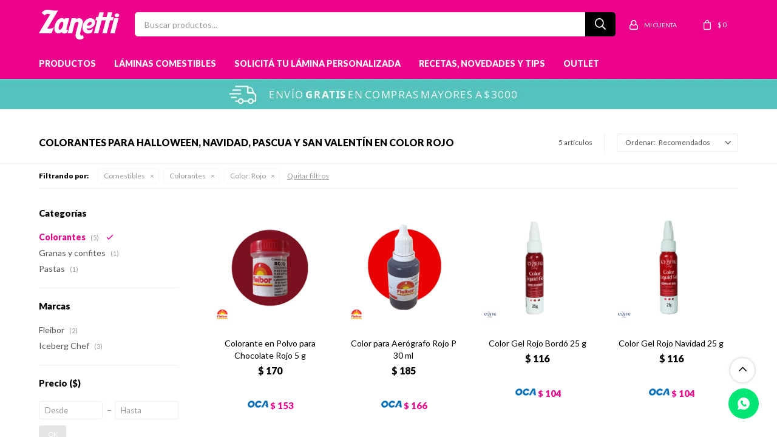

--- FILE ---
content_type: text/html; charset=utf-8
request_url: https://www.zanetti.com.uy/temporadas-especiales/comestibles/colorantes?color=rojo
body_size: 10870
content:
 <!DOCTYPE html> <html lang="es" class="no-js"> <head itemscope itemtype="http://schema.org/WebSite"> <meta charset="utf-8" /> <script> const GOOGLE_MAPS_CHANNEL_ID = '37'; </script> <link rel='preconnect' href='https://f.fcdn.app' /> <link rel='preconnect' href='https://fonts.googleapis.com' /> <link rel='preconnect' href='https://www.facebook.com' /> <link rel='preconnect' href='https://www.google-analytics.com' /> <link rel="dns-prefetch" href="https://cdnjs.cloudflare.com" /> <title itemprop='name'>Colorantes Para Halloween, Navidad, Pascua y San Valentín en color Rojo — Zanetti</title> <meta name="description" content="Colorantes" /> <meta name="keywords" content="Colorantes" /> <link itemprop="url" rel="canonical" href="https://www.zanetti.com.uy/temporadas-especiales/comestibles/colorantes?color=rojo" /> <meta property="og:title" content="Colorantes Para Halloween, Navidad, Pascua y San Valentín en color Rojo — Zanetti" /><meta property="og:description" content="Colorantes" /><meta property="og:type" content="website" /><meta property="og:image" content="https://www.zanetti.com.uy/public/web/img/logo-og.png"/><meta property="og:url" content="https://www.zanetti.com.uy/temporadas-especiales/comestibles/colorantes?color=rojo" /><meta property="og:site_name" content="Zanetti" /> <meta name='twitter:description' content='Colorantes' /> <meta name='twitter:image' content='https://www.zanetti.com.uy/public/web/img/logo-og.png' /> <meta name='twitter:url' content='https://www.zanetti.com.uy/temporadas-especiales/comestibles/colorantes?color=rojo' /> <meta name='twitter:card' content='summary' /> <meta name='twitter:title' content='Colorantes Para Halloween, Navidad, Pascua y San Valentín en color Rojo — Zanetti' /> <script>document.getElementsByTagName('html')[0].setAttribute('class', 'js ' + ('ontouchstart' in window || navigator.msMaxTouchPoints ? 'is-touch' : 'no-touch'));</script> <script> var FN_TC = { M1 : 38.41, M2 : 1 }; </script> <script>window.dataLayer = window.dataLayer || [];var _tmData = {"fbPixel":"","hotJar":"","zopimId":"","app":"web"};</script> <script>(function(w,d,s,l,i){w[l]=w[l]||[];w[l].push({'gtm.start': new Date().getTime(),event:'gtm.js'});var f=d.getElementsByTagName(s)[0], j=d.createElement(s),dl=l!='dataLayer'?'&l='+l:'';j.setAttribute('defer', 'defer');j.src= 'https://www.googletagmanager.com/gtm.js?id='+i+dl;f.parentNode.insertBefore(j,f); })(window,document,'script','dataLayer','GTM-MMNKRVJC');</script> <meta id='viewportMetaTag' name="viewport" content="width=device-width, initial-scale=1.0, maximum-scale=1,user-scalable=no"> <link rel="shortcut icon" href="https://f.fcdn.app/assets/commerce/www.zanetti.com.uy/6124_d6b8/public/web/favicon.ico" /> <link rel="apple-itouch-icon" href="https://f.fcdn.app/assets/commerce/www.zanetti.com.uy/2bcc_a63c/public/web/favicon.png" /> <link rel="preconnect" href="https://fonts.googleapis.com"> <link rel="preconnect" href="https://fonts.gstatic.com" crossorigin> <link href="https://fonts.googleapis.com/css2?family=Lato:wght@400;900&display=swap" rel="stylesheet"> <link href="https://f.fcdn.app/assets/commerce/www.zanetti.com.uy/0000_d4a3/s.41846934353718233558412143511631.css" rel="stylesheet"/> <script src="https://f.fcdn.app/assets/commerce/www.zanetti.com.uy/0000_d4a3/s.66235466643642866441225991745483.js"></script> <!--[if lt IE 9]> <script type="text/javascript" src="https://cdnjs.cloudflare.com/ajax/libs/html5shiv/3.7.3/html5shiv.js"></script> <![endif]--> <link rel="manifest" href="https://f.fcdn.app/assets/manifest.json" /> </head> <body id='pgCatalogo' class='headerMenuFullWidth footer1 headerSubMenuFade buscadorSearchField compraSlide compraLeft filtrosFixed fichaMobileFixedActions pc-temporadas-especiales items4'> <noscript><iframe src="https://www.googletagmanager.com/ns.html?id=GTM-MMNKRVJC" height="0" width="0" style="display:none;visibility:hidden"></iframe></noscript> <div id="pre"> <div id="wrapper"> <header id="header" role="banner"> <div class="cnt"> <div id="logo"><a href="/"><img src="https://f.fcdn.app/assets/commerce/www.zanetti.com.uy/9e12_50ed/public/web/img/logo.svg" alt="Zanetti" /></a></div> <nav id="menu" data-fn="fnMainMenu"> <ul class="lst main"> <li class="it "> <a target="_self" href="javascript:;" class="tit">Productos</a> <div class="subMenu"> <div class="cnt"> <ul> <li class="hdr artesanias"><a target="_self" href="https://www.zanetti.com.uy/artesanias" class="tit">Artesanías</a></li> <li><a href="https://www.zanetti.com.uy/artesanias/materiales" target="_self">Materiales</a></li> <li><a href="https://www.zanetti.com.uy/artesanias/polvos-y-brillos" target="_self">Polvos y Brillos</a></li> <li><a href="https://www.zanetti.com.uy/artesanias/porcelana-fria" target="_self">Porcelana Fría</a></li> </ul> <ul> <li class="hdr cocina"><a target="_self" href="https://www.zanetti.com.uy/cocina" class="tit">Cocina</a></li> <li><a href="https://www.zanetti.com.uy/cocina/malla-para-arrollado" target="_self">Malla para Arrollado</a></li> <li><a href="https://www.zanetti.com.uy/cocina/moldes-de-cocina" target="_self">Moldes de Cocina</a></li> <li><a href="https://www.zanetti.com.uy/cocina/textos" target="_self">Textos</a></li> <li><a href="https://www.zanetti.com.uy/cocina/utensilios-de-cocina" target="_self">Utensilios de Cocina</a></li> <li><a href="https://www.zanetti.com.uy/cocina/utensilios-de-reposteria" target="_self">Utensilios de Repostería</a></li> </ul> <ul> <li class="hdr comestibles"><a target="_self" href="https://www.zanetti.com.uy/comestibles" class="tit">Comestibles</a></li> <li><a href="https://www.zanetti.com.uy/comestibles/chocolates" target="_self">Chocolates</a></li> <li><a href="https://www.zanetti.com.uy/comestibles/colorantes" target="_self">Colorantes</a></li> <li><a href="https://www.zanetti.com.uy/comestibles/comestibles-varios" target="_self">Comestibles Varios</a></li> <li><a href="https://www.zanetti.com.uy/comestibles/esencias" target="_self">Esencias</a></li> <li><a href="https://www.zanetti.com.uy/comestibles/gomas-y-aditivos" target="_self">Gomas y Aditivos</a></li> <li><a href="https://www.zanetti.com.uy/comestibles/granas-y-confites" target="_self">Granas y confites</a></li> <li><a href="https://www.zanetti.com.uy/comestibles/pastas" target="_self">Pastas</a></li> <li><a href="https://www.zanetti.com.uy/comestibles/sprinkles" target="_self">Sprinkles</a></li> </ul> <ul> <li class="hdr cortantes"><a target="_self" href="https://www.zanetti.com.uy/cortantes" class="tit">Cortantes</a></li> <li><a href="https://www.zanetti.com.uy/cortantes/figuras" target="_self">Figuras</a></li> <li><a href="https://www.zanetti.com.uy/cortantes/flores" target="_self">Flores</a></li> <li><a href="https://www.zanetti.com.uy/cortantes/hojas" target="_self">Hojas</a></li> <li><a href="https://www.zanetti.com.uy/cortantes/juegos-de-cortantes" target="_self">Juegos de Cortantes</a></li> </ul> <ul> <li class="hdr decoracion"><a target="_self" href="https://www.zanetti.com.uy/decoracion" class="tit">Decoración</a></li> <li><a href="https://www.zanetti.com.uy/decoracion/bandejas-y-maquetas-de-telgopor" target="_self">Bandejas y Maquetas de Telgopor</a></li> <li><a href="https://www.zanetti.com.uy/decoracion/herramientas" target="_self">Herramientas</a></li> <li><a href="https://www.zanetti.com.uy/decoracion/moldes-de-silicona" target="_self">Moldes de Silicona</a></li> </ul> <ul> <li class="hdr mesa-dulce"><a target="_self" href="https://www.zanetti.com.uy/mesa-dulce" class="tit">Mesa Dulce</a></li> <li><a href="https://www.zanetti.com.uy/mesa-dulce/bandejas-bases-y-cajas" target="_self">Bandejas, Bases y Cajas</a></li> <li><a href="https://www.zanetti.com.uy/mesa-dulce/descartables-para-fiestas" target="_self">Descartables para Fiestas</a></li> <li><a href="https://www.zanetti.com.uy/mesa-dulce/soportes-y-separadores" target="_self">Soportes y Separadores</a></li> <li><a href="https://www.zanetti.com.uy/mesa-dulce/velitas" target="_self">Velitas</a></li> <li><a href="https://www.zanetti.com.uy/mesa-dulce/toppers" target="_self">Toppers</a></li> </ul> <ul> <li class="hdr placas-de-acetato"><a target="_self" href="https://www.zanetti.com.uy/placas-de-acetato" class="tit">Placas de Acetato</a></li> <li><a href="https://www.zanetti.com.uy/placas-de-acetato/animales" target="_self">Animales</a></li> <li><a href="https://www.zanetti.com.uy/placas-de-acetato/bombones" target="_self">Bombones</a></li> <li><a href="https://www.zanetti.com.uy/placas-de-acetato/motivos-varios" target="_self">Motivos Varios</a></li> <li><a href="https://www.zanetti.com.uy/placas-de-acetato/paletas" target="_self">Paletas</a></li> <li><a href="https://www.zanetti.com.uy/placas-de-acetato/pascua" target="_self">Pascua</a></li> </ul> <ul> <li class="hdr punteros-y-mangas"><a target="_self" href="https://www.zanetti.com.uy/punteros-y-mangas" class="tit">Punteros y Mangas</a></li> <li><a href="https://www.zanetti.com.uy/punteros-y-mangas/accesorios" target="_self">Accesorios</a></li> <li><a href="https://www.zanetti.com.uy/punteros-y-mangas/juegos-de-punteros" target="_self">Juegos de Punteros</a></li> <li><a href="https://www.zanetti.com.uy/punteros-y-mangas/mangas" target="_self">Mangas</a></li> <li><a href="https://www.zanetti.com.uy/punteros-y-mangas/punteros-individuales" target="_self">Punteros Individuales</a></li> </ul> <ul> <li class="hdr sin-gluten"><a target="_self" href="https://www.zanetti.com.uy/sin-gluten" class="tit">Sin Gluten</a></li> <li><a href="https://www.zanetti.com.uy/sin-gluten/comestibles" target="_self">Comestibles</a></li> </ul> <ul> <li class="hdr "><a target="_self" href="javascript:;" class="tit">Temporadas Especiales</a></li> <li><a href="https://www.zanetti.com.uy/navidad" target="_self">Navidad</a></li> <li><a href="https://www.zanetti.com.uy/halloween" target="_self">Halloween</a></li> <li><a href="https://www.zanetti.com.uy/pascua" target="_self">Pascua</a></li> <li><a href="https://www.zanetti.com.uy/san-valentin" target="_self">San Valentín</a></li> </ul> </div> </div> </li> <li class="it laminas-comestibles"> <a target="_self" href="https://www.zanetti.com.uy/laminas-comestibles" class="tit">Láminas Comestibles</a> <div class="subMenu"> <div class="cnt"> <ul> <li class="hdr deportes"><a target="_self" href="https://www.zanetti.com.uy/laminas-comestibles/deportes" class="tit">Deportes</a></li> <li><a href="https://www.zanetti.com.uy/laminas-comestibles/deportes/nacional" target="_self">Nacional</a></li> <li><a href="https://www.zanetti.com.uy/laminas-comestibles/deportes/penarol" target="_self">Peñarol</a></li> <li><a href="https://www.zanetti.com.uy/laminas-comestibles/deportes/otros" target="_self">Otros</a></li> </ul> <ul> <li class="hdr disenos-varios"><a target="_self" href="https://www.zanetti.com.uy/laminas-comestibles/disenos-varios" class="tit">Diseños Varios</a></li> </ul> <ul> <li class="hdr ocasiones-especiales"><a target="_self" href="https://www.zanetti.com.uy/laminas-comestibles/ocasiones-especiales" class="tit">Ocasiones Especiales</a></li> <li><a href="https://www.zanetti.com.uy/laminas-comestibles/ocasiones-especiales/baby-shower" target="_self">Baby Shower</a></li> <li><a href="https://www.zanetti.com.uy/laminas-comestibles/ocasiones-especiales/bautismo" target="_self">Bautismo</a></li> <li><a href="https://www.zanetti.com.uy/laminas-comestibles/ocasiones-especiales/comunion" target="_self">Comunión</a></li> <li><a href="https://www.zanetti.com.uy/laminas-comestibles/ocasiones-especiales/felicidades" target="_self">Felicidades</a></li> <li><a href="https://www.zanetti.com.uy/laminas-comestibles/ocasiones-especiales/halloween" target="_self">Halloween</a></li> <li><a href="https://www.zanetti.com.uy/laminas-comestibles/ocasiones-especiales/navidad" target="_self">Navidad</a></li> </ul> <ul> <li class="hdr personajes"><a target="_self" href="https://www.zanetti.com.uy/laminas-comestibles/personajes" class="tit">Personajes</a></li> <li><a href="https://www.zanetti.com.uy/laminas-comestibles/personajes/juegos-y-musica" target="_self">Juegos y Música</a></li> <li><a href="https://www.zanetti.com.uy/laminas-comestibles/personajes/peliculas" target="_self">Películas</a></li> <li><a href="https://www.zanetti.com.uy/laminas-comestibles/personajes/series" target="_self">Series</a></li> </ul> <ul> <li class="hdr lamina-personalizada"><a target="_self" href="https://www.zanetti.com.uy/laminas-comestibles/lamina-personalizada" class="tit">Lámina personalizada</a></li> </ul> </div> </div> </li> <li class="it "> <a target="_self" href="/formulario-solicita-tu-lamina" class="tit">Solicitá tu lámina personalizada</a> </li> <li class="it "> <a target="_self" href="https://www.zanetti.com.uy/blog" class="tit">Recetas, novedades y tips</a> </li> <li class="it outlet"> <a target="_self" href="https://www.zanetti.com.uy/outlet" class="tit">Outlet</a> </li> </ul> </nav> <div class="toolsItem frmBusqueda" data-version='1'> <button type="button" class="btnItem btnMostrarBuscador"> <span class="ico"></span> <span class="txt"></span> </button> <form action="/catalogo"> <div class="cnt"> <span class="btnCerrar"> <span class="ico"></span> <span class="txt"></span> </span> <label class="lbl"> <b>Buscar productos</b> <input maxlength="48" required="" autocomplete="off" type="search" name="q" placeholder="Buscar productos..." /> </label> <button class="btnBuscar" type="submit"> <span class="ico"></span> <span class="txt"></span> </button> </div> </form> </div> <div class="toolsItem accesoMiCuentaCnt" data-logged="off" data-version='1'> <a href="/mi-cuenta" class="btnItem btnMiCuenta"> <span class="ico"></span> <span class="txt"></span> <span class="usuario"> <span class="nombre"></span> <span class="apellido"></span> </span> </a> <div class="miCuentaMenu"> <ul class="lst"> <li class="it"><a href='/mi-cuenta/mis-datos' class="tit" >Mis datos</a></li> <li class="it"><a href='/mi-cuenta/direcciones' class="tit" >Mis direcciones</a></li> <li class="it"><a href='/mi-cuenta/compras' class="tit" >Mis compras</a></li> <li class="it"><a href='/mi-cuenta/wish-list' class="tit" >Wish List</a></li> <li class="it itSalir"><a href='/salir' class="tit" >Salir</a></li> </ul> </div> </div> <div id="miCompra" data-show="off" data-fn="fnMiCompra" class="toolsItem" data-version="1"> </div> <div id="infoTop"><span class="tel">+598 2903 0470</span> <span class="info">Lunes a Viernes de 10 a 18 hrs y Sábados 9 a 13 hrs</span></div> <a id="btnMainMenuMobile" href="javascript:mainMenuMobile.show();"><span class="ico">&#59421;</span><span class="txt">Menú</span></a> </div> </header> <!-- end:header --> <div data-id="5" data-area="Top" class="banner"><picture><source media="(min-width: 1280px)" srcset="//f.fcdn.app/imgs/9ce350/www.zanetti.com.uy/zaneuy/07f6/webp/recursos/8/1920x50/envios-gratis-2025-1.jpg" width='1920' height='50' ><source media="(max-width: 1279px) and (min-width: 1024px)" srcset="//f.fcdn.app/imgs/def7a0/www.zanetti.com.uy/zaneuy/6de8/webp/recursos/45/1280x50/envios-gratis-2025-2.jpg" width='1280' height='50' ><source media="(max-width: 640px) AND (orientation: portrait)" srcset="//f.fcdn.app/imgs/c7771b/www.zanetti.com.uy/zaneuy/7573/webp/recursos/11/640x70/envios-gratis-2025-4.jpg" width='640' height='70' ><source media="(max-width: 1023px)" srcset="//f.fcdn.app/imgs/9a9196/www.zanetti.com.uy/zaneuy/ea01/webp/recursos/10/1024x50/envios-gratis-2025-3.jpg" width='1024' height='50' ><img src="//f.fcdn.app/imgs/9ce350/www.zanetti.com.uy/zaneuy/07f6/webp/recursos/8/1920x50/envios-gratis-2025-1.jpg" alt="Envios GRATIS" width='1920' height='50' ></picture></div> <div id="central" data-catalogo="on" data-tit="Colorantes Para Halloween, Navidad, Pascua y San Valentín en color Rojo " data-url="https://www.zanetti.com.uy/temporadas-especiales/comestibles/colorantes?color=rojo" data-total="5" data-pc="temporadas-especiales"> <div id="wrapperFicha"></div> <div class='hdr'> <h1 class="tit">Colorantes Para Halloween, Navidad, Pascua y San Valentín en color Rojo</h1> <div class="tools"> <div class="tot">5 artículos </div> <span class="btn btn01 btnMostrarFiltros" title="Filtrar productos"></span> <div class="orden"><select name='ord' class="custom" id='cboOrdenCatalogo' data-pred="rec" ><option value="rec" selected="selected" >Recomendados</option><option value="new" >Recientes</option><option value="cat" >Categoría</option><option value="pra" >Menor precio</option><option value="prd" >Mayor precio</option></select></div> </div> </div> <div id="catalogoFiltrosSeleccionados"><strong class=tit>Filtrando por:</strong><a rel="nofollow" href="https://www.zanetti.com.uy/temporadas-especiales?color=rojo" title="Quitar" class="it" data-tipo="categoria">Comestibles</a><a rel="nofollow" href="https://www.zanetti.com.uy/temporadas-especiales/comestibles?color=rojo" title="Quitar" class="it" data-tipo="categoria">Colorantes</a><a rel="nofollow" href="https://www.zanetti.com.uy/temporadas-especiales/comestibles/colorantes" title="Quitar" class="it" data-tipo="caracteristica"><span class="nom">Color:</span> Rojo</a><a rel="nofollow" href="https://www.zanetti.com.uy/temporadas-especiales" class="btnLimpiarFiltros">Quitar filtros</a></div> <section id="main" role="main"> <div id='catalogoProductos' class='articleList aListProductos ' data-tot='5' data-totAbs='5' data-cargarVariantes=''><div class='it grp71 grp80' data-disp='1' data-codProd='7730654021016' data-codVar='7730654021016' data-im='//f.fcdn.app/imgs/679da8/www.zanetti.com.uy/zaneuy/022b/webp/catalogo/7730654021016_7730654021016_0/40x40/colorante-en-polvo-para-chocolate-rojo-5-g-colorante-en-polvo-para-chocolate-rojo-5-g.jpg'><div class='cnt'><a class="img" href="https://www.zanetti.com.uy/catalogo/colorante-en-polvo-para-chocolate-rojo-5-g_7730654021016_7730654021016" title="Colorante en Polvo para Chocolate Rojo 5 g"> <div class="logoMarca"><img loading='lazy' src='//f.fcdn.app/imgs/2cf2c5/www.zanetti.com.uy/zaneuy/29aa/webp/marcas/fleibor/0x0/fleibor' alt='Fleibor' /></div> <div class="cocardas"></div> <img loading='lazy' src='//f.fcdn.app/imgs/5b1219/www.zanetti.com.uy/zaneuy/022b/webp/catalogo/7730654021016_7730654021016_1/480x480/colorante-en-polvo-para-chocolate-rojo-5-g-colorante-en-polvo-para-chocolate-rojo-5-g.jpg' alt='Colorante en Polvo para Chocolate Rojo 5 g Colorante en Polvo para Chocolate Rojo 5 g' width='480' height='480' /> <span data-fn="fnLoadImg" data-src="//f.fcdn.app/imgs/195018/www.zanetti.com.uy/zaneuy/bd3c/webp/catalogo/7730654021016_7730654021016_2/480x480/colorante-en-polvo-para-chocolate-rojo-5-g-colorante-en-polvo-para-chocolate-rojo-5-g.jpg" data-alt="" data-w="480" data-h="480"></span> </a> <div class="info"> <a class="tit" href="https://www.zanetti.com.uy/catalogo/colorante-en-polvo-para-chocolate-rojo-5-g_7730654021016_7730654021016" title="Colorante en Polvo para Chocolate Rojo 5 g">Colorante en Polvo para Chocolate Rojo 5 g</a> <div class="precios"> <strong class="precio venta"><span class="sim">$</span> <span class="monto">170</span></strong> </div> <div class="descuentosMDP"><div class='desc_1'> <span class='img' title='Descuentos con OCA'><img loading='lazy' src='//f.fcdn.app/imgs/6500f4/www.zanetti.com.uy/zaneuy/4e06/webp/descuentos/341/0x0/oca.jpg' alt='Descuentos con OCA' /></span> <span class="precio"><span class="sim">$</span> <span class="monto">153</span></span></div></div> <!--<button class="btn btn01 btnComprar" onclick="miCompra.agregarArticulo('1:7730654021016:7730654021016:U:1',1)" data-sku="1:7730654021016:7730654021016:U:1"><span></span></button>--> <div class="variantes"></div> <!--<div class="marca">Fleibor</div>--> <!--<div class="desc">Ideales para colorear chocolate cobertura y otros baños cómo buttercream. Colores intensos y de gran variedad. El colorante liposoluble FLEIBOR es el de mejor relación rendimiento/precio del mercado.<br /> IMM-SRA 16054/47</div>--> </div><input type="hidden" class="json" style="display:none" value="{&quot;sku&quot;:{&quot;fen&quot;:&quot;1:7730654021016:7730654021016:U:1&quot;,&quot;com&quot;:&quot;7730654021016&quot;},&quot;producto&quot;:{&quot;codigo&quot;:&quot;7730654021016&quot;,&quot;nombre&quot;:&quot;Colorante en Polvo para Chocolate Rojo 5 g&quot;,&quot;categoria&quot;:&quot;Comestibles &gt; Colorantes&quot;,&quot;marca&quot;:&quot;Fleibor&quot;},&quot;variante&quot;:{&quot;codigo&quot;:&quot;7730654021016&quot;,&quot;codigoCompleto&quot;:&quot;77306540210167730654021016&quot;,&quot;nombre&quot;:&quot;Colorante en Polvo para Chocolate Rojo 5 g&quot;,&quot;nombreCompleto&quot;:&quot;Colorante en Polvo para Chocolate Rojo 5 g&quot;,&quot;img&quot;:{&quot;u&quot;:&quot;\/\/f.fcdn.app\/imgs\/1113fc\/www.zanetti.com.uy\/zaneuy\/022b\/webp\/catalogo\/7730654021016_7730654021016_1\/1024-1024\/colorante-en-polvo-para-chocolate-rojo-5-g-colorante-en-polvo-para-chocolate-rojo-5-g.jpg&quot;},&quot;url&quot;:&quot;https:\/\/www.zanetti.com.uy\/catalogo\/colorante-en-polvo-para-chocolate-rojo-5-g_7730654021016_7730654021016&quot;,&quot;tieneStock&quot;:false,&quot;ordenVariante&quot;:&quot;999&quot;},&quot;nomPresentacion&quot;:&quot;Talle \u00fanico&quot;,&quot;nombre&quot;:&quot;Colorante en Polvo para Chocolate Rojo 5 g&quot;,&quot;nombreCompleto&quot;:&quot;Colorante en Polvo para Chocolate Rojo 5 g&quot;,&quot;precioMonto&quot;:170,&quot;moneda&quot;:{&quot;nom&quot;:&quot;M1&quot;,&quot;nro&quot;:858,&quot;cod&quot;:&quot;UYU&quot;,&quot;sim&quot;:&quot;$&quot;},&quot;sale&quot;:false,&quot;outlet&quot;:false,&quot;nuevo&quot;:false}" /></div></div><div class='it grp71' data-disp='1' data-codProd='7730654022495' data-codVar='7730654022495' data-im='//f.fcdn.app/imgs/61007e/www.zanetti.com.uy/zaneuy/0de8/webp/catalogo/7730654022495_7730654022495_0/40x40/color-para-aerografo-rojo-p-30-ml-color-para-aerografo-rojo-p-30-ml.jpg'><div class='cnt'><a class="img" href="https://www.zanetti.com.uy/catalogo/color-para-aerografo-rojo-p-30-ml_7730654022495_7730654022495" title="Color para Aerógrafo Rojo P 30 ml"> <div class="logoMarca"><img loading='lazy' src='//f.fcdn.app/imgs/2cf2c5/www.zanetti.com.uy/zaneuy/29aa/webp/marcas/fleibor/0x0/fleibor' alt='Fleibor' /></div> <div class="cocardas"></div> <img loading='lazy' src='//f.fcdn.app/imgs/e39f88/www.zanetti.com.uy/zaneuy/0de8/webp/catalogo/7730654022495_7730654022495_1/480x480/color-para-aerografo-rojo-p-30-ml-color-para-aerografo-rojo-p-30-ml.jpg' alt='Color para Aerógrafo Rojo P 30 ml Color para Aerógrafo Rojo P 30 ml' width='480' height='480' /> </a> <div class="info"> <a class="tit" href="https://www.zanetti.com.uy/catalogo/color-para-aerografo-rojo-p-30-ml_7730654022495_7730654022495" title="Color para Aerógrafo Rojo P 30 ml">Color para Aerógrafo Rojo P 30 ml</a> <div class="precios"> <strong class="precio venta"><span class="sim">$</span> <span class="monto">185</span></strong> </div> <div class="descuentosMDP"><div class='desc_1'> <span class='img' title='Descuentos con OCA'><img loading='lazy' src='//f.fcdn.app/imgs/6500f4/www.zanetti.com.uy/zaneuy/4e06/webp/descuentos/341/0x0/oca.jpg' alt='Descuentos con OCA' /></span> <span class="precio"><span class="sim">$</span> <span class="monto">166</span></span></div></div> <!--<button class="btn btn01 btnComprar" onclick="miCompra.agregarArticulo('1:7730654022495:7730654022495:U:1',1)" data-sku="1:7730654022495:7730654022495:U:1"><span></span></button>--> <div class="variantes"></div> <!--<div class="marca">Fleibor</div>--> <!--<div class="desc">Puede pintar su trabajo en azúcar o porcelana en frío con la nueva línea de colorantes para aerógrafos Fleibor, las superficies lucirán aterciopeladas con este producto.</div>--> </div><input type="hidden" class="json" style="display:none" value="{&quot;sku&quot;:{&quot;fen&quot;:&quot;1:7730654022495:7730654022495:U:1&quot;,&quot;com&quot;:&quot;7730654022495&quot;},&quot;producto&quot;:{&quot;codigo&quot;:&quot;7730654022495&quot;,&quot;nombre&quot;:&quot;Color para Aer\u00f3grafo Rojo P 30 ml&quot;,&quot;categoria&quot;:&quot;Comestibles &gt; Colorantes&quot;,&quot;marca&quot;:&quot;Fleibor&quot;},&quot;variante&quot;:{&quot;codigo&quot;:&quot;7730654022495&quot;,&quot;codigoCompleto&quot;:&quot;77306540224957730654022495&quot;,&quot;nombre&quot;:&quot;Color para Aer\u00f3grafo Rojo P 30 ml&quot;,&quot;nombreCompleto&quot;:&quot;Color para Aer\u00f3grafo Rojo P 30 ml&quot;,&quot;img&quot;:{&quot;u&quot;:&quot;\/\/f.fcdn.app\/imgs\/4a538b\/www.zanetti.com.uy\/zaneuy\/0de8\/webp\/catalogo\/7730654022495_7730654022495_1\/1024-1024\/color-para-aerografo-rojo-p-30-ml-color-para-aerografo-rojo-p-30-ml.jpg&quot;},&quot;url&quot;:&quot;https:\/\/www.zanetti.com.uy\/catalogo\/color-para-aerografo-rojo-p-30-ml_7730654022495_7730654022495&quot;,&quot;tieneStock&quot;:false,&quot;ordenVariante&quot;:&quot;999&quot;},&quot;nomPresentacion&quot;:&quot;Talle \u00fanico&quot;,&quot;nombre&quot;:&quot;Color para Aer\u00f3grafo Rojo P 30 ml&quot;,&quot;nombreCompleto&quot;:&quot;Color para Aer\u00f3grafo Rojo P 30 ml&quot;,&quot;precioMonto&quot;:185,&quot;moneda&quot;:{&quot;nom&quot;:&quot;M1&quot;,&quot;nro&quot;:858,&quot;cod&quot;:&quot;UYU&quot;,&quot;sim&quot;:&quot;$&quot;},&quot;sale&quot;:false,&quot;outlet&quot;:false,&quot;nuevo&quot;:false}" /></div></div><div class='it grp84' data-disp='1' data-codProd='7898329013510' data-codVar='7898329013510' data-im='//f.fcdn.app/imgs/f51f59/www.zanetti.com.uy/zaneuy/70ff/webp/catalogo/7898329013510_7898329013510_0/40x40/color-gel-rojo-bordo-25-g-color-gel-rojo-bordo-25-g.jpg'><div class='cnt'><a class="img" href="https://www.zanetti.com.uy/catalogo/color-gel-rojo-bordo-25-g_7898329013510_7898329013510" title="Color Gel Rojo Bordó 25 g"> <div class="logoMarca"><img loading='lazy' src='//f.fcdn.app/imgs/e4a018/www.zanetti.com.uy/zaneuy/d34d/webp/marcas/iceberg-chef/0x0/iceberg-chef' alt='Iceberg Chef' /></div> <div class="cocardas"></div> <img loading='lazy' src='//f.fcdn.app/imgs/15417b/www.zanetti.com.uy/zaneuy/70ff/webp/catalogo/7898329013510_7898329013510_1/480x480/color-gel-rojo-bordo-25-g-color-gel-rojo-bordo-25-g.jpg' alt='Color Gel Rojo Bordó 25 g Color Gel Rojo Bordó 25 g' width='480' height='480' /> <span data-fn="fnLoadImg" data-src="//f.fcdn.app/imgs/a84d16/www.zanetti.com.uy/zaneuy/55d9/webp/catalogo/7898329013510_7898329013510_2/480x480/color-gel-rojo-bordo-25-g-color-gel-rojo-bordo-25-g.jpg" data-alt="" data-w="480" data-h="480"></span> </a> <div class="info"> <a class="tit" href="https://www.zanetti.com.uy/catalogo/color-gel-rojo-bordo-25-g_7898329013510_7898329013510" title="Color Gel Rojo Bordó 25 g">Color Gel Rojo Bordó 25 g</a> <div class="precios"> <strong class="precio venta"><span class="sim">$</span> <span class="monto">116</span></strong> </div> <div class="descuentosMDP"><div class='desc_1'> <span class='img' title='Descuentos con OCA'><img loading='lazy' src='//f.fcdn.app/imgs/6500f4/www.zanetti.com.uy/zaneuy/4e06/webp/descuentos/341/0x0/oca.jpg' alt='Descuentos con OCA' /></span> <span class="precio"><span class="sim">$</span> <span class="monto">104</span></span></div></div> <!--<button class="btn btn01 btnComprar" onclick="miCompra.agregarArticulo('1:7898329013510:7898329013510:U:1',1)" data-sku="1:7898329013510:7898329013510:U:1"><span></span></button>--> <div class="variantes"></div> <!--<div class="marca">Iceberg Chef</div>--> <!--<div class="desc">Los colores pueden variar levemente según la luz o la pantalla.<br /> Colorante en gel super concentrado Iceberg Chef. Colores vivos en coberturas, masas y más, sin desestabilizar. Alto rendimiento y gran paleta. <br /> Debidamente registrados en la IMM: 3893/00/164</div>--> </div><input type="hidden" class="json" style="display:none" value="{&quot;sku&quot;:{&quot;fen&quot;:&quot;1:7898329013510:7898329013510:U:1&quot;,&quot;com&quot;:&quot;7898329013510&quot;},&quot;producto&quot;:{&quot;codigo&quot;:&quot;7898329013510&quot;,&quot;nombre&quot;:&quot;Color Gel Rojo Bord\u00f3 25 g&quot;,&quot;categoria&quot;:&quot;Comestibles &gt; Colorantes&quot;,&quot;marca&quot;:&quot;Iceberg Chef&quot;},&quot;variante&quot;:{&quot;codigo&quot;:&quot;7898329013510&quot;,&quot;codigoCompleto&quot;:&quot;78983290135107898329013510&quot;,&quot;nombre&quot;:&quot;Color Gel Rojo Bord\u00f3 25 g&quot;,&quot;nombreCompleto&quot;:&quot;Color Gel Rojo Bord\u00f3 25 g&quot;,&quot;img&quot;:{&quot;u&quot;:&quot;\/\/f.fcdn.app\/imgs\/b5b872\/www.zanetti.com.uy\/zaneuy\/70ff\/webp\/catalogo\/7898329013510_7898329013510_1\/1024-1024\/color-gel-rojo-bordo-25-g-color-gel-rojo-bordo-25-g.jpg&quot;},&quot;url&quot;:&quot;https:\/\/www.zanetti.com.uy\/catalogo\/color-gel-rojo-bordo-25-g_7898329013510_7898329013510&quot;,&quot;tieneStock&quot;:false,&quot;ordenVariante&quot;:&quot;999&quot;},&quot;nomPresentacion&quot;:&quot;Talle \u00fanico&quot;,&quot;nombre&quot;:&quot;Color Gel Rojo Bord\u00f3 25 g&quot;,&quot;nombreCompleto&quot;:&quot;Color Gel Rojo Bord\u00f3 25 g&quot;,&quot;precioMonto&quot;:116,&quot;moneda&quot;:{&quot;nom&quot;:&quot;M1&quot;,&quot;nro&quot;:858,&quot;cod&quot;:&quot;UYU&quot;,&quot;sim&quot;:&quot;$&quot;},&quot;sale&quot;:false,&quot;outlet&quot;:false,&quot;nuevo&quot;:false}" /></div></div><div class='it grp84' data-disp='1' data-codProd='7898329015712' data-codVar='7898329015712' data-im='//f.fcdn.app/imgs/1cbc60/www.zanetti.com.uy/zaneuy/7d74/webp/catalogo/7898329015712_7898329015712_0/40x40/color-gel-rojo-navidad-25-g-color-gel-rojo-navidad-25-g.jpg'><div class='cnt'><a class="img" href="https://www.zanetti.com.uy/catalogo/color-gel-rojo-navidad-25-g_7898329015712_7898329015712" title="Color Gel Rojo Navidad 25 g"> <div class="logoMarca"><img loading='lazy' src='//f.fcdn.app/imgs/e4a018/www.zanetti.com.uy/zaneuy/d34d/webp/marcas/iceberg-chef/0x0/iceberg-chef' alt='Iceberg Chef' /></div> <div class="cocardas"></div> <img loading='lazy' src='//f.fcdn.app/imgs/c1af89/www.zanetti.com.uy/zaneuy/7d74/webp/catalogo/7898329015712_7898329015712_1/480x480/color-gel-rojo-navidad-25-g-color-gel-rojo-navidad-25-g.jpg' alt='Color Gel Rojo Navidad 25 g Color Gel Rojo Navidad 25 g' width='480' height='480' /> <span data-fn="fnLoadImg" data-src="//f.fcdn.app/imgs/45fbe6/www.zanetti.com.uy/zaneuy/09d6/webp/catalogo/7898329015712_7898329015712_2/480x480/color-gel-rojo-navidad-25-g-color-gel-rojo-navidad-25-g.jpg" data-alt="" data-w="480" data-h="480"></span> </a> <div class="info"> <a class="tit" href="https://www.zanetti.com.uy/catalogo/color-gel-rojo-navidad-25-g_7898329015712_7898329015712" title="Color Gel Rojo Navidad 25 g">Color Gel Rojo Navidad 25 g</a> <div class="precios"> <strong class="precio venta"><span class="sim">$</span> <span class="monto">116</span></strong> </div> <div class="descuentosMDP"><div class='desc_1'> <span class='img' title='Descuentos con OCA'><img loading='lazy' src='//f.fcdn.app/imgs/6500f4/www.zanetti.com.uy/zaneuy/4e06/webp/descuentos/341/0x0/oca.jpg' alt='Descuentos con OCA' /></span> <span class="precio"><span class="sim">$</span> <span class="monto">104</span></span></div></div> <!--<button class="btn btn01 btnComprar" onclick="miCompra.agregarArticulo('1:7898329015712:7898329015712:U:1',1)" data-sku="1:7898329015712:7898329015712:U:1"><span></span></button>--> <div class="variantes"></div> <!--<div class="marca">Iceberg Chef</div>--> <!--<div class="desc">Los colores pueden variar levemente según la luz o la pantalla.<br /> Colorante en gel super concentrado Iceberg Chef. Colores vivos en coberturas, masas y más, sin desestabilizar. Alto rendimiento y gran paleta. <br /> Debidamente registrados en la IMM: 3893/00/166</div>--> </div><input type="hidden" class="json" style="display:none" value="{&quot;sku&quot;:{&quot;fen&quot;:&quot;1:7898329015712:7898329015712:U:1&quot;,&quot;com&quot;:&quot;7898329015712&quot;},&quot;producto&quot;:{&quot;codigo&quot;:&quot;7898329015712&quot;,&quot;nombre&quot;:&quot;Color Gel Rojo Navidad 25 g&quot;,&quot;categoria&quot;:&quot;Comestibles &gt; Colorantes&quot;,&quot;marca&quot;:&quot;Iceberg Chef&quot;},&quot;variante&quot;:{&quot;codigo&quot;:&quot;7898329015712&quot;,&quot;codigoCompleto&quot;:&quot;78983290157127898329015712&quot;,&quot;nombre&quot;:&quot;Color Gel Rojo Navidad 25 g&quot;,&quot;nombreCompleto&quot;:&quot;Color Gel Rojo Navidad 25 g&quot;,&quot;img&quot;:{&quot;u&quot;:&quot;\/\/f.fcdn.app\/imgs\/b25e87\/www.zanetti.com.uy\/zaneuy\/7d74\/webp\/catalogo\/7898329015712_7898329015712_1\/1024-1024\/color-gel-rojo-navidad-25-g-color-gel-rojo-navidad-25-g.jpg&quot;},&quot;url&quot;:&quot;https:\/\/www.zanetti.com.uy\/catalogo\/color-gel-rojo-navidad-25-g_7898329015712_7898329015712&quot;,&quot;tieneStock&quot;:false,&quot;ordenVariante&quot;:&quot;999&quot;},&quot;nomPresentacion&quot;:&quot;Talle \u00fanico&quot;,&quot;nombre&quot;:&quot;Color Gel Rojo Navidad 25 g&quot;,&quot;nombreCompleto&quot;:&quot;Color Gel Rojo Navidad 25 g&quot;,&quot;precioMonto&quot;:116,&quot;moneda&quot;:{&quot;nom&quot;:&quot;M1&quot;,&quot;nro&quot;:858,&quot;cod&quot;:&quot;UYU&quot;,&quot;sim&quot;:&quot;$&quot;},&quot;sale&quot;:false,&quot;outlet&quot;:false,&quot;nuevo&quot;:false}" /></div></div><div class='it grp84' data-disp='1' data-codProd='7898329016085' data-codVar='7898329016085' data-im='//f.fcdn.app/imgs/97fe57/www.zanetti.com.uy/zaneuy/e328/webp/catalogo/7898329016085_7898329016085_0/40x40/color-gel-extra-fuerte-rojo-frutilla-25-g-color-gel-extra-fuerte-rojo-frutilla-25-g.jpg'><div class='cnt'><a class="img" href="https://www.zanetti.com.uy/catalogo/color-gel-extra-fuerte-rojo-frutilla-25-g_7898329016085_7898329016085" title="Color Gel EXTRA FUERTE Rojo Frutilla 25 g"> <div class="logoMarca"><img loading='lazy' src='//f.fcdn.app/imgs/e4a018/www.zanetti.com.uy/zaneuy/d34d/webp/marcas/iceberg-chef/0x0/iceberg-chef' alt='Iceberg Chef' /></div> <div class="cocardas"></div> <img loading='lazy' src='//f.fcdn.app/imgs/62cb5f/www.zanetti.com.uy/zaneuy/e328/webp/catalogo/7898329016085_7898329016085_1/480x480/color-gel-extra-fuerte-rojo-frutilla-25-g-color-gel-extra-fuerte-rojo-frutilla-25-g.jpg' alt='Color Gel EXTRA FUERTE Rojo Frutilla 25 g Color Gel EXTRA FUERTE Rojo Frutilla 25 g' width='480' height='480' /> <span data-fn="fnLoadImg" data-src="//f.fcdn.app/imgs/d79a8c/www.zanetti.com.uy/zaneuy/0bf2/webp/catalogo/7898329016085_7898329016085_2/480x480/color-gel-extra-fuerte-rojo-frutilla-25-g-color-gel-extra-fuerte-rojo-frutilla-25-g.jpg" data-alt="" data-w="480" data-h="480"></span> </a> <div class="info"> <a class="tit" href="https://www.zanetti.com.uy/catalogo/color-gel-extra-fuerte-rojo-frutilla-25-g_7898329016085_7898329016085" title="Color Gel EXTRA FUERTE Rojo Frutilla 25 g">Color Gel EXTRA FUERTE Rojo Frutilla 25 g</a> <div class="precios"> <strong class="precio venta"><span class="sim">$</span> <span class="monto">136</span></strong> </div> <div class="descuentosMDP"><div class='desc_1'> <span class='img' title='Descuentos con OCA'><img loading='lazy' src='//f.fcdn.app/imgs/6500f4/www.zanetti.com.uy/zaneuy/4e06/webp/descuentos/341/0x0/oca.jpg' alt='Descuentos con OCA' /></span> <span class="precio"><span class="sim">$</span> <span class="monto">122</span></span></div></div> <!--<button class="btn btn01 btnComprar" onclick="miCompra.agregarArticulo('1:7898329016085:7898329016085:U:1',1)" data-sku="1:7898329016085:7898329016085:U:1"><span></span></button>--> <div class="variantes"></div> <!--<div class="marca">Iceberg Chef</div>--> <!--<div class="desc">Los colores pueden variar levemente según la luz o la pantalla.<br /> Colorante en gel de alta concentración. No necesita de grande cantidades para llegar al color deseado. Alto rendimiento. <br /> Debidamente registrados en la IMM: 3893/00/170</div>--> </div><input type="hidden" class="json" style="display:none" value="{&quot;sku&quot;:{&quot;fen&quot;:&quot;1:7898329016085:7898329016085:U:1&quot;,&quot;com&quot;:&quot;7898329016085&quot;},&quot;producto&quot;:{&quot;codigo&quot;:&quot;7898329016085&quot;,&quot;nombre&quot;:&quot;Color Gel EXTRA FUERTE Rojo Frutilla 25 g&quot;,&quot;categoria&quot;:&quot;Comestibles &gt; Colorantes&quot;,&quot;marca&quot;:&quot;Iceberg Chef&quot;},&quot;variante&quot;:{&quot;codigo&quot;:&quot;7898329016085&quot;,&quot;codigoCompleto&quot;:&quot;78983290160857898329016085&quot;,&quot;nombre&quot;:&quot;Color Gel EXTRA FUERTE Rojo Frutilla 25 g&quot;,&quot;nombreCompleto&quot;:&quot;Color Gel EXTRA FUERTE Rojo Frutilla 25 g&quot;,&quot;img&quot;:{&quot;u&quot;:&quot;\/\/f.fcdn.app\/imgs\/642e29\/www.zanetti.com.uy\/zaneuy\/e328\/webp\/catalogo\/7898329016085_7898329016085_1\/1024-1024\/color-gel-extra-fuerte-rojo-frutilla-25-g-color-gel-extra-fuerte-rojo-frutilla-25-g.jpg&quot;},&quot;url&quot;:&quot;https:\/\/www.zanetti.com.uy\/catalogo\/color-gel-extra-fuerte-rojo-frutilla-25-g_7898329016085_7898329016085&quot;,&quot;tieneStock&quot;:false,&quot;ordenVariante&quot;:&quot;999&quot;},&quot;nomPresentacion&quot;:&quot;Talle \u00fanico&quot;,&quot;nombre&quot;:&quot;Color Gel EXTRA FUERTE Rojo Frutilla 25 g&quot;,&quot;nombreCompleto&quot;:&quot;Color Gel EXTRA FUERTE Rojo Frutilla 25 g&quot;,&quot;precioMonto&quot;:136,&quot;moneda&quot;:{&quot;nom&quot;:&quot;M1&quot;,&quot;nro&quot;:858,&quot;cod&quot;:&quot;UYU&quot;,&quot;sim&quot;:&quot;$&quot;},&quot;sale&quot;:false,&quot;outlet&quot;:false,&quot;nuevo&quot;:false}" /></div></div></div><div class='pagination'></div> </section> <!-- end:main --> <div id="secondary" data-fn="fnScrollFiltros"> <div id="catalogoFiltros" data-fn='fnCatalogoFiltros'> <div class="cnt"> <div class="blk blkCategorias" data-codigo="categoria"> <div class="hdr"> <div class="tit">Categorías</div> </div> <div class="cnt"> <div class="lst" data-fn="agruparCategoriasFiltro"> <label data-ic="17.19." data-val='https://www.zanetti.com.uy/temporadas-especiales/comestibles/colorantes?color=rojo' title='Colorantes' class='it radio sld' data-total='5'><input type='radio' name='categoria' checked data-tot='5' value='https://www.zanetti.com.uy/temporadas-especiales/comestibles/colorantes?color=rojo' /> <b class='tit'>Colorantes <span class='tot'>(5)</span></b></label><label data-ic="17.90." data-val='https://www.zanetti.com.uy/temporadas-especiales/comestibles/granas-y-confites?color=rojo' title='Granas y confites' class='it radio' data-total='1'><input type='radio' name='categoria' data-tot='1' value='https://www.zanetti.com.uy/temporadas-especiales/comestibles/granas-y-confites?color=rojo' /> <b class='tit'>Granas y confites <span class='tot'>(1)</span></b></label><label data-ic="17.24." data-val='https://www.zanetti.com.uy/temporadas-especiales/comestibles/pastas?color=rojo' title='Pastas' class='it radio' data-total='1'><input type='radio' name='categoria' data-tot='1' value='https://www.zanetti.com.uy/temporadas-especiales/comestibles/pastas?color=rojo' /> <b class='tit'>Pastas <span class='tot'>(1)</span></b></label> </div> </div> </div> <div data-fn="fnBlkCaracteristica" class="blk blkCaracteristica" data-tipo="checkbox" data-codigo="color" ><div class="hdr"><div class="tit">Color</div></div> <div class="cnt"> <div class="lst"><label data-val='naranja' title='Naranja' class='it checkbox' data-total='2'><input type='checkbox' name='color' data-tot='2' value='naranja' /> <b class='tit'>Naranja <span class='tot'>(2)</span></b></label><label data-val='rojo' title='Rojo' class='it checkbox sld' data-total='5'><input type='checkbox' name='color' checked data-tot='5' value='rojo' /> <b class='tit'>Rojo <span class='tot'>(5)</span></b></label><label data-val='rosa' title='Rosa' class='it checkbox' data-total='4'><input type='checkbox' name='color' data-tot='4' value='rosa' /> <b class='tit'>Rosa <span class='tot'>(4)</span></b></label><label data-val='violeta' title='Violeta' class='it checkbox' data-total='6'><input type='checkbox' name='color' data-tot='6' value='violeta' /> <b class='tit'>Violeta <span class='tot'>(6)</span></b></label><label data-val='verde' title='Verde' class='it checkbox' data-total='7'><input type='checkbox' name='color' data-tot='7' value='verde' /> <b class='tit'>Verde <span class='tot'>(7)</span></b></label><label data-val='gris' title='Gris' class='it checkbox' data-total='1'><input type='checkbox' name='color' data-tot='1' value='gris' /> <b class='tit'>Gris <span class='tot'>(1)</span></b></label><label data-val='blanco' title='Blanco' class='it checkbox' data-total='2'><input type='checkbox' name='color' data-tot='2' value='blanco' /> <b class='tit'>Blanco <span class='tot'>(2)</span></b></label><label data-val='negro' title='Negro' class='it checkbox' data-total='3'><input type='checkbox' name='color' data-tot='3' value='negro' /> <b class='tit'>Negro <span class='tot'>(3)</span></b></label><label data-val='dorado' title='Dorado' class='it checkbox' data-total='1'><input type='checkbox' name='color' data-tot='1' value='dorado' /> <b class='tit'>Dorado <span class='tot'>(1)</span></b></label><label data-val='plateado' title='Plateado' class='it checkbox' data-total='1'><input type='checkbox' name='color' data-tot='1' value='plateado' /> <b class='tit'>Plateado <span class='tot'>(1)</span></b></label> </div> </div></div><div data-fn="fnBlkCaracteristica" class="blk blkCaracteristica" data-tipo="checkbox" data-codigo="tipo-de-alimento" ><div class="hdr"><div class="tit">Tipo de alimento</div></div> <div class="cnt"> <div class="lst"><label data-val='sin-gluten' title='Sin gluten' class='it checkbox' data-total='5'><input type='checkbox' name='tipo-de-alimento' data-tot='5' value='sin-gluten' /> <b class='tit'>Sin gluten <span class='tot'>(5)</span></b></label> </div> </div></div> <div class="blk blkMarcas" data-codigo="marca"> <div class="hdr"> <div class="tit">Marcas</div> </div> <div class="cnt"> <div class="lst"> <label data-val='fleibor' title='Fleibor' class='it radio' data-total='2'><input type='radio' name='marca' data-tot='2' value='fleibor' /> <b class='tit'>Fleibor <span class='tot'>(2)</span></b></label><label data-val='iceberg-chef' title='Iceberg Chef' class='it radio' data-total='3'><input type='radio' name='marca' data-tot='3' value='iceberg-chef' /> <b class='tit'>Iceberg Chef <span class='tot'>(3)</span></b></label> </div> </div> </div> <div class="blk blkPrecio" data-fn="fnFiltroBlkPrecio" data-codigo="precio" data-min="-1" data-max="-1"> <div class="hdr"> <div class="tit">Precio <span class="moneda">($)</span></div> </div> <div class="cnt"> <form action="" class="frm"> <div class="cnt"> <label class="lblPrecio"><b>Desde:</b> <input autocomplete="off" placeholder="Desde" type="number" min="0" name="min" value="" /></label> <label class="lblPrecio"><b>Hasta:</b> <input autocomplete="off" placeholder="Hasta" type="number" min="0" name="max" value="" /></label> <button class="btnPrecio btn btn01" type="submit">OK</button> </div> </form> </div> </div> <div style="display:none" id='filtrosOcultos'> <input id="paramQ" type="hidden" name="q" value="" /> </div> </div> <span class="btnCerrarFiltros "><span class="txt"></span></span> <span class="btnMostrarProductos btn btn01"><span class="txt"></span></span> </div> </div> <button id="subir" onclick="topFunction()"></button></div> <footer id="footer"> <div class="cnt"> <!----> <div id="historialArtVistos" data-show="off"> </div> <div data-id="71" data-area="Footer" class="banner"><picture><source media="(min-width: 1280px)" srcset="//f.fcdn.app/imgs/ae2621/www.zanetti.com.uy/zaneuy/c1b2/webp/recursos/307/1920x90/footer-1.jpg" width='1920' height='90' ><source media="(max-width: 1279px) and (min-width: 1024px)" srcset="//f.fcdn.app/imgs/cf9f3b/www.zanetti.com.uy/zaneuy/0b15/webp/recursos/308/1280x90/footer-2.jpg" width='1280' height='90' ><source media="(max-width: 640px) AND (orientation: portrait)" srcset="//f.fcdn.app/imgs/eaae5f/www.zanetti.com.uy/zaneuy/2020/webp/recursos/310/640x90/footer-4.jpg" width='640' height='90' ><source media="(max-width: 1023px)" srcset="//f.fcdn.app/imgs/1d4bd7/www.zanetti.com.uy/zaneuy/3746/webp/recursos/309/1024x90/footer-3.jpg" width='1024' height='90' ><img src="//f.fcdn.app/imgs/ae2621/www.zanetti.com.uy/zaneuy/c1b2/webp/recursos/307/1920x90/footer-1.jpg" alt="Footer Zanetti" width='1920' height='90' ></picture></div><div class="ftrContent"> <div class="datosContacto"> 	<div class="hdr"> <div class="tit">Contacto</div> </div> <address> <span class="telefono">+598 2903 0470</span> <span class="direccion">Colonia 917, Montevideo</span> <span class="email">marketing@zanetti.com.uy</span> <span class="horario">Lunes a Viernes de 10 a 18 hrs y Sábados 9 a 13 hrs</span> </address> </div> <div class="blk blkSeo"> <div class="hdr"> <div class="tit">Menú SEO</div> </div> <div class="cnt"> <ul class="lst"> <li class="it "><a target="_self" class="tit" href="https://www.zanetti.com.uy/nosotros">Nosotros</a></li> </ul> </div> </div> <div class="blk blkEmpresa"> <div class="hdr"> <div class="tit">Empresa</div> </div> <div class="cnt"> <ul class="lst"> <li class="it "><a target="_self" class="tit" href="https://www.zanetti.com.uy/nosotros">Nosotros</a></li> <li class="it "><a target="_self" class="tit" href="https://www.zanetti.com.uy/contacto">Contacto</a></li> <li class="it "><a target="_self" class="tit" href="https://www.zanetti.com.uy/trabaja-con-nosotros">Trabaja con nosotros</a></li> <li class="it "><a target="_self" class="tit" href="https://www.zanetti.com.uy/tiendas">Sucursales </a></li> </ul> </div> </div> <div class="blk blkCompra"> <div class="hdr"> <div class="tit">Compra</div> </div> <div class="cnt"> <ul class="lst"> <li class="it "><a target="_self" class="tit" href="https://www.zanetti.com.uy/como-comprar">Como comprar</a></li> <li class="it "><a target="_self" class="tit" href="https://www.zanetti.com.uy/envios-y-devoluciones">Políticas de Cambios</a></li> <li class="it "><a target="_self" class="tit" href="https://www.zanetti.com.uy/preguntas-frecuentes">Preguntas frecuentes</a></li> <li class="it "><a target="_self" class="tit" href="https://www.zanetti.com.uy/terminos-condiciones">Términos y condiciones</a></li> </ul> </div> </div> <div class="blk blkCuenta"> <div class="hdr"> <div class="tit">Cuenta</div> </div> <div class="cnt"> <ul class="lst"> <li class="it "><a target="_self" class="tit" href="https://www.zanetti.com.uy/mi-cuenta">Mi cuenta</a></li> <li class="it "><a target="_self" class="tit" href="https://www.zanetti.com.uy/mi-cuenta/compras">Mis compras</a></li> <li class="it "><a target="_self" class="tit" href="https://www.zanetti.com.uy/mi-cuenta/direcciones">Mis direcciones</a></li> <li class="it "><a target="_self" class="tit" href="https://www.zanetti.com.uy/mi-cuenta/wish-list">Wish List</a></li> </ul> </div> </div> <div class="blk blkNewsletter"> <div class="hdr"> <div class="tit">Newsletter</div> </div> <div class="cnt"> <p>¡Suscribite y recibí todas nuestras novedades!</p> <form class="frmNewsletter" action="/ajax?service=registro-newsletter"> <div class="fld-grp"> <div class="fld fldNombre"> <label class="lbl"><b>Nombre</b><input type="text" name="nombre" placeholder="Ingresa tu nombre" /></label> </div> <div class="fld fldApellido"> <label class="lbl"><b>Apellido</b><input type="text" name="apellido" placeholder="Ingresa tu apellido" /></label> </div> <div class="fld fldEmail"> <label class="lbl"><b>E-mail</b><input type="email" name="email" required placeholder="Ingresa tu e-mail" /></label> </div> </div> <div class="actions"> <button type="submit" class="btn btnSuscribirme"><span>Suscribirme</span></button> </div> </form> <ul class="lst lstRedesSociales"> <li class="it facebook"><a href="https://www.facebook.com/people/Zanetti/61564444127202/" target="_blank" rel="external"><span class="ico">&#59392;</span><span class="txt">Facebook</span></a></li> <li class="it instagram"><a href="https://www.instagram.com/zanetti.uruguay/?hl=en" target="_blank" rel="external"><span class="ico">&#59396;</span><span class="txt">Instagram</span></a></li> <li class="it whatsapp"><a href="https://api.whatsapp.com/send?phone=598091629949" target="_blank" rel="external"><span class="ico">&#59398;</span><span class="txt">Whatsapp</span></a></li> </ul> </div> </div> <div class="sellos"> <div class="blk blkMediosDePago"> <div class="hdr"> <div class="tit">Compr? online con:</div> </div> <div class='cnt'> <ul class='lst lstMediosDePago'> <li class='it visa'><img src="https://f.fcdn.app/logos/n/visa.svg" alt="visa" height="20" /></li> <li class='it master'><img src="https://f.fcdn.app/logos/n/master.svg" alt="master" height="20" /></li> <li class='it oca'><img src="https://f.fcdn.app/logos/n/oca.svg" alt="oca" height="20" /></li> <li class='it itau'><img src="https://f.fcdn.app/logos/n/itau.svg" alt="itau" height="20" /></li> <li class='it ebrou'><img src="https://f.fcdn.app/logos/n/ebrou.svg" alt="ebrou" height="20" /></li> <li class='it scotiabank'><img src="https://f.fcdn.app/logos/n/scotiabank.svg" alt="scotiabank" height="20" /></li> <li class='it bbvanet'><img src="https://f.fcdn.app/logos/n/bbvanet.svg" alt="bbvanet" height="20" /></li> <li class='it bandes'><img src="https://f.fcdn.app/logos/n/bandes.svg" alt="bandes" height="20" /></li> <li class='it anda'><img src="https://f.fcdn.app/logos/n/anda.svg" alt="anda" height="20" /></li> <li class='it cabal'><img src="https://f.fcdn.app/logos/n/cabal.svg" alt="cabal" height="20" /></li> <li class='it redpagos'><img src="https://f.fcdn.app/logos/n/redpagos.svg" alt="redpagos" height="20" /></li> <li class='it clubdeleste'><img src="https://f.fcdn.app/logos/n/clubdeleste.svg" alt="clubdeleste" height="20" /></li> <li class='it passcard'><img src="https://f.fcdn.app/logos/n/passcard.svg" alt="passcard" height="20" /></li> <li class='it pagodespues'><img src="https://f.fcdn.app/logos/n/pagodespues.svg" alt="pagodespues" height="20" /></li> </ul> </div> </div> <div class="blk blkMediosDeEnvio"> <div class="hdr"> <div class="tit">Entrega:</div> </div> <div class='cnt'> <ul class="lst lstMediosDeEnvio"> </ul> </div> </div> </div> <div class="extras"> <div class="copy">&COPY; Copyright 2026 / Zanetti</div> <div class="btnFenicio"><a href="https://fenicio.io?site=Zanetti" target="_blank" title="Powered by Fenicio eCommerce Uruguay"><strong>Fenicio eCommerce Uruguay</strong></a></div> </div> </div> </div> </footer> </div> <!-- end:wrapper --> </div> <!-- end:pre --> <div class="loader"> <div></div> </div>  <a id="whatsAppFloat" class="whatsappFloat whatsapp-general" onclick="fbq('trackCustom', 'Whatsapp');" href= "https://api.whatsapp.com/send?phone=598091629949" target="_blank" rel="external"></a> <script> $("#whatsAppFloat").attr('data-track-categ', 'Social'); $("#whatsAppFloat").attr('data-track-action', 'WhatsApp'); $("#whatsAppFloat").attr('data-track-label', window.location.pathname + window.location.search); </script>  <div id="mainMenuMobile"> <span class="btnCerrar"><span class="ico"></span><span class="txt"></span></span> <div class="cnt"> 	<img id="logoMobile" src="https://f.fcdn.app/assets/commerce/www.zanetti.com.uy/9e12_50ed/public/web/img/logo-checkout.svg" alt="Zanetti" /> <ul class="lst menu"> <li class="it"><div class="toolsItem accesoMiCuentaCnt" data-logged="off" data-version='1'> <a href="/mi-cuenta" class="btnItem btnMiCuenta"> <span class="ico"></span> <span class="txt"></span> <span class="usuario"> <span class="nombre"></span> <span class="apellido"></span> </span> </a> <div class="miCuentaMenu"> <ul class="lst"> <li class="it"><a href='/mi-cuenta/mis-datos' class="tit" >Mis datos</a></li> <li class="it"><a href='/mi-cuenta/direcciones' class="tit" >Mis direcciones</a></li> <li class="it"><a href='/mi-cuenta/compras' class="tit" >Mis compras</a></li> <li class="it"><a href='/mi-cuenta/wish-list' class="tit" >Wish List</a></li> <li class="it itSalir"><a href='/salir' class="tit" >Salir</a></li> </ul> </div> </div></li> <li class="it "> <a class="tit" href="javascript:;">Productos</a> <div class="subMenu"> <div class="cnt"> <ul class="lst"> <li class="it artesanias"><a class="tit" href="https://www.zanetti.com.uy/artesanias">Artesanías</a> <div class="subMenu"> <div class="cnt"> <ul class="lst"> <li class="it materiales"><a class="tit" href="https://www.zanetti.com.uy/artesanias/materiales">Materiales</a></li> <li class="it polvos-y-brillos"><a class="tit" href="https://www.zanetti.com.uy/artesanias/polvos-y-brillos">Polvos y Brillos</a></li> <li class="it porcelana-fria"><a class="tit" href="https://www.zanetti.com.uy/artesanias/porcelana-fria">Porcelana Fría</a></li> </ul> </div> </div> </li> <li class="it cocina"><a class="tit" href="https://www.zanetti.com.uy/cocina">Cocina</a> <div class="subMenu"> <div class="cnt"> <ul class="lst"> <li class="it malla-para-arrollado"><a class="tit" href="https://www.zanetti.com.uy/cocina/malla-para-arrollado">Malla para Arrollado</a></li> <li class="it moldes-de-cocina"><a class="tit" href="https://www.zanetti.com.uy/cocina/moldes-de-cocina">Moldes de Cocina</a></li> <li class="it textos"><a class="tit" href="https://www.zanetti.com.uy/cocina/textos">Textos</a></li> <li class="it utensilios-de-cocina"><a class="tit" href="https://www.zanetti.com.uy/cocina/utensilios-de-cocina">Utensilios de Cocina</a></li> <li class="it utensilios-de-reposteria"><a class="tit" href="https://www.zanetti.com.uy/cocina/utensilios-de-reposteria">Utensilios de Repostería</a></li> </ul> </div> </div> </li> <li class="it comestibles"><a class="tit" href="https://www.zanetti.com.uy/comestibles">Comestibles</a> <div class="subMenu"> <div class="cnt"> <ul class="lst"> <li class="it chocolates"><a class="tit" href="https://www.zanetti.com.uy/comestibles/chocolates">Chocolates</a></li> <li class="it colorantes"><a class="tit" href="https://www.zanetti.com.uy/comestibles/colorantes">Colorantes</a></li> <li class="it comestibles-varios"><a class="tit" href="https://www.zanetti.com.uy/comestibles/comestibles-varios">Comestibles Varios</a></li> <li class="it esencias"><a class="tit" href="https://www.zanetti.com.uy/comestibles/esencias">Esencias</a></li> <li class="it gomas-y-aditivos"><a class="tit" href="https://www.zanetti.com.uy/comestibles/gomas-y-aditivos">Gomas y Aditivos</a></li> <li class="it granas-y-confites"><a class="tit" href="https://www.zanetti.com.uy/comestibles/granas-y-confites">Granas y confites</a></li> <li class="it pastas"><a class="tit" href="https://www.zanetti.com.uy/comestibles/pastas">Pastas</a></li> <li class="it sprinkles"><a class="tit" href="https://www.zanetti.com.uy/comestibles/sprinkles">Sprinkles</a></li> </ul> </div> </div> </li> <li class="it cortantes"><a class="tit" href="https://www.zanetti.com.uy/cortantes">Cortantes</a> <div class="subMenu"> <div class="cnt"> <ul class="lst"> <li class="it figuras"><a class="tit" href="https://www.zanetti.com.uy/cortantes/figuras">Figuras</a></li> <li class="it flores"><a class="tit" href="https://www.zanetti.com.uy/cortantes/flores">Flores</a></li> <li class="it hojas"><a class="tit" href="https://www.zanetti.com.uy/cortantes/hojas">Hojas</a></li> <li class="it juegos-de-cortantes"><a class="tit" href="https://www.zanetti.com.uy/cortantes/juegos-de-cortantes">Juegos de Cortantes</a></li> </ul> </div> </div> </li> <li class="it decoracion"><a class="tit" href="https://www.zanetti.com.uy/decoracion">Decoración</a> <div class="subMenu"> <div class="cnt"> <ul class="lst"> <li class="it bandejas-y-maquetas-de-telgopor"><a class="tit" href="https://www.zanetti.com.uy/decoracion/bandejas-y-maquetas-de-telgopor">Bandejas y Maquetas de Telgopor</a></li> <li class="it herramientas"><a class="tit" href="https://www.zanetti.com.uy/decoracion/herramientas">Herramientas</a></li> <li class="it moldes-de-silicona"><a class="tit" href="https://www.zanetti.com.uy/decoracion/moldes-de-silicona">Moldes de Silicona</a></li> </ul> </div> </div> </li> <li class="it mesa-dulce"><a class="tit" href="https://www.zanetti.com.uy/mesa-dulce">Mesa Dulce</a> <div class="subMenu"> <div class="cnt"> <ul class="lst"> <li class="it bandejas-bases-y-cajas"><a class="tit" href="https://www.zanetti.com.uy/mesa-dulce/bandejas-bases-y-cajas">Bandejas, Bases y Cajas</a></li> <li class="it descartables-para-fiestas"><a class="tit" href="https://www.zanetti.com.uy/mesa-dulce/descartables-para-fiestas">Descartables para Fiestas</a></li> <li class="it soportes-y-separadores"><a class="tit" href="https://www.zanetti.com.uy/mesa-dulce/soportes-y-separadores">Soportes y Separadores</a></li> <li class="it velitas"><a class="tit" href="https://www.zanetti.com.uy/mesa-dulce/velitas">Velitas</a></li> <li class="it toppers"><a class="tit" href="https://www.zanetti.com.uy/mesa-dulce/toppers">Toppers</a></li> </ul> </div> </div> </li> <li class="it placas-de-acetato"><a class="tit" href="https://www.zanetti.com.uy/placas-de-acetato">Placas de Acetato</a> <div class="subMenu"> <div class="cnt"> <ul class="lst"> <li class="it animales"><a class="tit" href="https://www.zanetti.com.uy/placas-de-acetato/animales">Animales</a></li> <li class="it bombones"><a class="tit" href="https://www.zanetti.com.uy/placas-de-acetato/bombones">Bombones</a></li> <li class="it motivos-varios"><a class="tit" href="https://www.zanetti.com.uy/placas-de-acetato/motivos-varios">Motivos Varios</a></li> <li class="it paletas"><a class="tit" href="https://www.zanetti.com.uy/placas-de-acetato/paletas">Paletas</a></li> <li class="it pascua"><a class="tit" href="https://www.zanetti.com.uy/placas-de-acetato/pascua">Pascua</a></li> </ul> </div> </div> </li> <li class="it punteros-y-mangas"><a class="tit" href="https://www.zanetti.com.uy/punteros-y-mangas">Punteros y Mangas</a> <div class="subMenu"> <div class="cnt"> <ul class="lst"> <li class="it accesorios"><a class="tit" href="https://www.zanetti.com.uy/punteros-y-mangas/accesorios">Accesorios</a></li> <li class="it juegos-de-punteros"><a class="tit" href="https://www.zanetti.com.uy/punteros-y-mangas/juegos-de-punteros">Juegos de Punteros</a></li> <li class="it mangas"><a class="tit" href="https://www.zanetti.com.uy/punteros-y-mangas/mangas">Mangas</a></li> <li class="it punteros-individuales"><a class="tit" href="https://www.zanetti.com.uy/punteros-y-mangas/punteros-individuales">Punteros Individuales</a></li> </ul> </div> </div> </li> <li class="it sin-gluten"><a class="tit" href="https://www.zanetti.com.uy/sin-gluten">Sin Gluten</a> <div class="subMenu"> <div class="cnt"> <ul class="lst"> <li class="it comestibles"><a class="tit" href="https://www.zanetti.com.uy/sin-gluten/comestibles">Comestibles</a></li> </ul> </div> </div> </li> <li class="it "><a class="tit" href="javascript:;">Temporadas Especiales</a> <div class="subMenu"> <div class="cnt"> <ul class="lst"> <li class="it navidad"><a class="tit" href="https://www.zanetti.com.uy/navidad">Navidad</a></li> <li class="it halloween"><a class="tit" href="https://www.zanetti.com.uy/halloween">Halloween</a></li> <li class="it pascua"><a class="tit" href="https://www.zanetti.com.uy/pascua">Pascua</a></li> <li class="it san-valentin"><a class="tit" href="https://www.zanetti.com.uy/san-valentin">San Valentín</a></li> </ul> </div> </div> </li> </ul> </div> </div> </li> <li class="it laminas-comestibles"> <a class="tit" href="https://www.zanetti.com.uy/laminas-comestibles">Láminas Comestibles</a> <div class="subMenu"> <div class="cnt"> <ul class="lst"> <li class="it deportes"><a class="tit" href="https://www.zanetti.com.uy/laminas-comestibles/deportes">Deportes</a> <div class="subMenu"> <div class="cnt"> <ul class="lst"> <li class="it nacional"><a class="tit" href="https://www.zanetti.com.uy/laminas-comestibles/deportes/nacional">Nacional</a></li> <li class="it penarol"><a class="tit" href="https://www.zanetti.com.uy/laminas-comestibles/deportes/penarol">Peñarol</a></li> <li class="it otros"><a class="tit" href="https://www.zanetti.com.uy/laminas-comestibles/deportes/otros">Otros</a></li> </ul> </div> </div> </li> <li class="it disenos-varios"><a class="tit" href="https://www.zanetti.com.uy/laminas-comestibles/disenos-varios">Diseños Varios</a> </li> <li class="it ocasiones-especiales"><a class="tit" href="https://www.zanetti.com.uy/laminas-comestibles/ocasiones-especiales">Ocasiones Especiales</a> <div class="subMenu"> <div class="cnt"> <ul class="lst"> <li class="it baby-shower"><a class="tit" href="https://www.zanetti.com.uy/laminas-comestibles/ocasiones-especiales/baby-shower">Baby Shower</a></li> <li class="it bautismo"><a class="tit" href="https://www.zanetti.com.uy/laminas-comestibles/ocasiones-especiales/bautismo">Bautismo</a></li> <li class="it comunion"><a class="tit" href="https://www.zanetti.com.uy/laminas-comestibles/ocasiones-especiales/comunion">Comunión</a></li> <li class="it felicidades"><a class="tit" href="https://www.zanetti.com.uy/laminas-comestibles/ocasiones-especiales/felicidades">Felicidades</a></li> <li class="it halloween"><a class="tit" href="https://www.zanetti.com.uy/laminas-comestibles/ocasiones-especiales/halloween">Halloween</a></li> <li class="it navidad"><a class="tit" href="https://www.zanetti.com.uy/laminas-comestibles/ocasiones-especiales/navidad">Navidad</a></li> </ul> </div> </div> </li> <li class="it personajes"><a class="tit" href="https://www.zanetti.com.uy/laminas-comestibles/personajes">Personajes</a> <div class="subMenu"> <div class="cnt"> <ul class="lst"> <li class="it juegos-y-musica"><a class="tit" href="https://www.zanetti.com.uy/laminas-comestibles/personajes/juegos-y-musica">Juegos y Música</a></li> <li class="it peliculas"><a class="tit" href="https://www.zanetti.com.uy/laminas-comestibles/personajes/peliculas">Películas</a></li> <li class="it series"><a class="tit" href="https://www.zanetti.com.uy/laminas-comestibles/personajes/series">Series</a></li> </ul> </div> </div> </li> <li class="it lamina-personalizada"><a class="tit" href="https://www.zanetti.com.uy/laminas-comestibles/lamina-personalizada">Lámina personalizada</a> </li> </ul> </div> </div> </li> <li class="it "> <a class="tit" href="/formulario-solicita-tu-lamina">Solicitá tu lámina personalizada</a> </li> <li class="it "> <a class="tit" href="https://www.zanetti.com.uy/blog">Recetas, novedades y tips</a> </li> <li class="it outlet"> <a class="tit" href="https://www.zanetti.com.uy/outlet">Outlet</a> </li> <li class="it"> <strong class="tit">Empresa</strong> <div class="subMenu"> <div class="cnt"> <ul class="lst"> <li class="it "><a class="tit" href="https://www.zanetti.com.uy/nosotros">Nosotros</a></li> <li class="it "><a class="tit" href="https://www.zanetti.com.uy/contacto">Contacto</a></li> <li class="it "><a class="tit" href="https://www.zanetti.com.uy/trabaja-con-nosotros">Trabaja con nosotros</a></li> <li class="it "><a class="tit" href="https://www.zanetti.com.uy/tiendas">Sucursales </a></li> </ul> </div> </div> </li> <li class="it"> <strong class="tit">Compra</strong> <div class="subMenu"> <div class="cnt"> <ul class="lst"> <li class="it "><a class="tit" href="https://www.zanetti.com.uy/como-comprar">Como comprar</a></li> <li class="it "><a class="tit" href="https://www.zanetti.com.uy/envios-y-devoluciones">Políticas de Cambios</a></li> <li class="it "><a class="tit" href="https://www.zanetti.com.uy/preguntas-frecuentes">Preguntas frecuentes</a></li> <li class="it "><a class="tit" href="https://www.zanetti.com.uy/terminos-condiciones">Términos y condiciones</a></li> </ul> </div> </div> </li> </ul> </div> </div> <div id="fb-root"></div> </body> </html> 